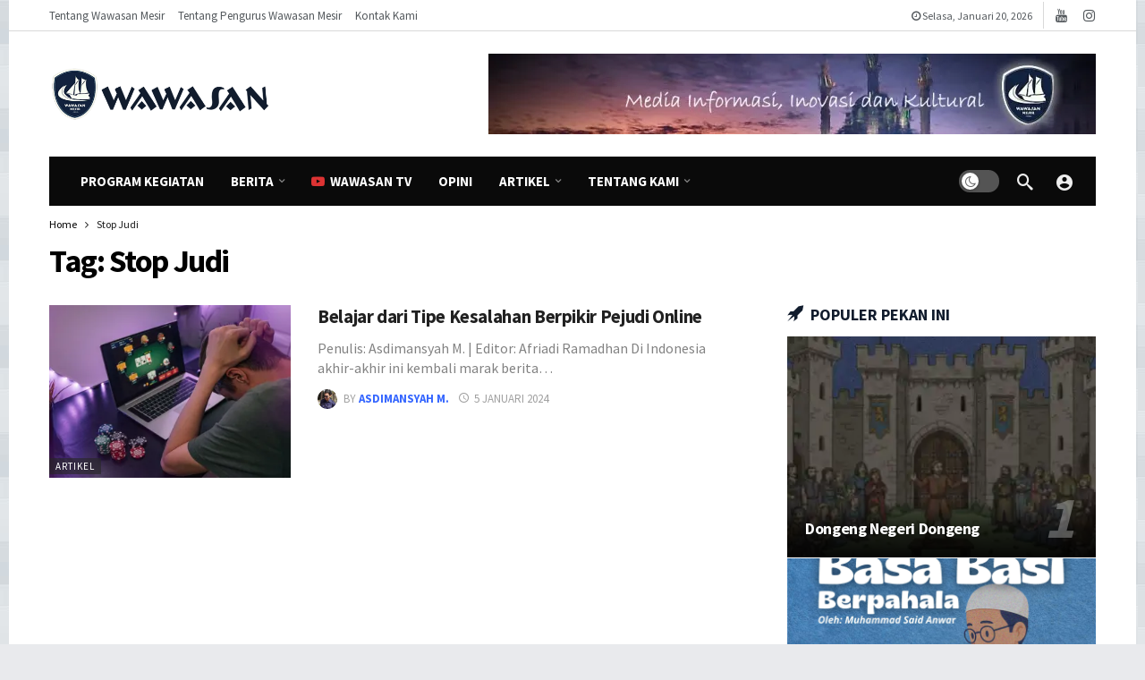

--- FILE ---
content_type: text/html; charset=utf-8
request_url: https://www.google.com/recaptcha/api2/aframe
body_size: -87
content:
<!DOCTYPE HTML><html><head><meta http-equiv="content-type" content="text/html; charset=UTF-8"></head><body><script nonce="lVuwgWfTSVnaW-oYeTFX8w">/** Anti-fraud and anti-abuse applications only. See google.com/recaptcha */ try{var clients={'sodar':'https://pagead2.googlesyndication.com/pagead/sodar?'};window.addEventListener("message",function(a){try{if(a.source===window.parent){var b=JSON.parse(a.data);var c=clients[b['id']];if(c){var d=document.createElement('img');d.src=c+b['params']+'&rc='+(localStorage.getItem("rc::a")?sessionStorage.getItem("rc::b"):"");window.document.body.appendChild(d);sessionStorage.setItem("rc::e",parseInt(sessionStorage.getItem("rc::e")||0)+1);localStorage.setItem("rc::h",'1768845030512');}}}catch(b){}});window.parent.postMessage("_grecaptcha_ready", "*");}catch(b){}</script></body></html>

--- FILE ---
content_type: text/css
request_url: https://www.wawasankksmesir.com/wp-content/uploads/ak_framework/V5MtOMY5IdJKPcW.css
body_size: 3105
content:
@media (min-width:1200px){body .container,body .vc-content .vc_row,body .vc-content .vc_element > .vc_row,body .vc-content .vc_row[data-vc-full-width=true]>.ak_vc_container,body .vc-content .vc_element > .vc_row[data-vc-full-width=true]>.ak_vc_container {max-width: 1200px}}body.ak-post-full-width .ak-post-content .alignwide {max-width: 1200px}@media (min-width:1200px){body.boxed .ak-main-wrap,body.content-boxed .ak-content-wrap .ak-container {max-width: 1260px}}body:not(.dark) {background-color: #e9eaed}body .ak-main-bg-wrap {background-image: url(https://www.wawasankksmesir.com/wp-content/uploads/2023/05/main-bg.jpg);background-repeat:repeat}.ak-header-wrap .ak-mid-bar.full-width,.ak-header-wrap .ak-mid-bar.boxed .ak-bar-inner {border-bottom-style:none}.ak-header-wrap .ak-mid-bar {min-height: 140px}.ak-header-wrap .ak-bottom-bar.full-width,.ak-header-wrap .ak-bottom-bar.boxed .ak-bar-inner {padding-right:20px;padding-left:20px;border-bottom-style:none;background-color:#0a0a0a}.ak-header-wrap .ak-bottom-bar {min-height: 55px}.ak-header-logo .ak-logo-image img {width: 250px}.ak-header-mobile-logo .ak-logo-image img {width: 220px}.ak-footer-wrap {background-color: #262b2f}.ak-footer-wrap .ak-mid-bar {min-height: 400px}.ak-slider-dots li.ak-slider-active > .slider-dots-btn,.ak-slider-dots li > .slider-dots-btn:hover,.ak-module:not(.ak-module-grid) .ak-module-terms.badge > a:hover,.ak-module:not(.ak-module-grid) .ak-module-terms.inline_badge > a:hover,.ak-module-grid:hover .ak-module-terms.badge > a,.ak-module-grid:hover .ak-module-terms.inline_badge > a {background-color: rgb(17,28,45)}:root {--ak-highlight-color: rgb(17,28,45)}:root {--ak-accent-color: rgb(0,91,15)}.ak-block {--ak-block-accent-color: rgb(17,28,45)}.ak-block-header {--ak-block-header-bg-color:rgb(17,28,45);--ak-block-header-line-color:rgb(17,28,45);--ak-block-title-text-color:rgb(17,28,45);--ak-block-title-bg-color:rgb(17,28,45)}body {font-family:'Source Sans Pro';font-size:17px}h1, .h1, h2,.h2, h3, .h3, h4, .h4, h5, .h5, h6, .h6 {font-family:'Source Sans Pro';font-weight:700}.ak-header-main-menu > .ak-menu > li > a {font-family:'Source Sans Pro';line-height:55px;font-size:15px;text-transform:uppercase}.ak-top-menu>li>a {font-family:'Source Sans Pro';line-height:35px;font-size:13px}.ak-post-wrap .ak-post-title, body.page .ak-post-title {font-family:'Source Sans Pro';font-weight:700;font-size:51px}.ak-post-summary {font-family:'Source Sans Pro';font-weight:400;line-height:26px;font-size:20px}.ak-post-content {font-family:'Source Sans Pro';font-weight:400;font-size:16px}.ak-block-header .ak-block-tabs a {font-size:14px}.ak-module .ak-module-title {font-family:'Source Sans Pro';font-weight:700;letter-spacing:-.02em;color:#444444}.ak-module .ak-module-summary {font-family:'Source Sans Pro';font-weight:400;line-height:22px;font-size:16px;color:#828282}.ak-module .ak-module-meta, .ak-module-meta .ak-module-author a:after {font-family:'Source Sans Pro';font-weight:400;font-size:13px;text-transform:uppercase;color:#A2A2A2}.ak-module-meta .ak-module-author .ak-module-author-name {color:#3667FF}